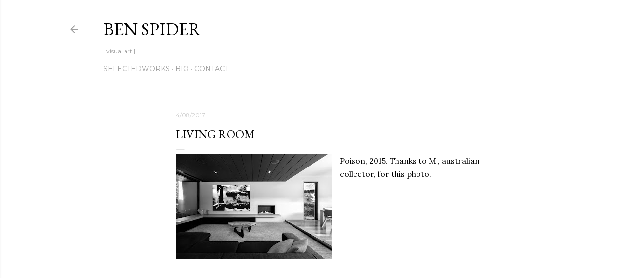

--- FILE ---
content_type: text/plain
request_url: https://www.google-analytics.com/j/collect?v=1&_v=j102&a=770110856&t=pageview&_s=1&dl=https%3A%2F%2Fwww.benspider.art%2F2017%2F03%2Fliving-room.html&ul=en-us%40posix&dt=Living%20room&sr=1280x720&vp=1280x720&_u=IEBAAEABAAAAACAAI~&jid=1797771183&gjid=556653520&cid=1894407163.1769073028&tid=UA-100951531-1&_gid=419813199.1769073028&_r=1&_slc=1&z=1126809656
body_size: -450
content:
2,cG-1X0B8X9321